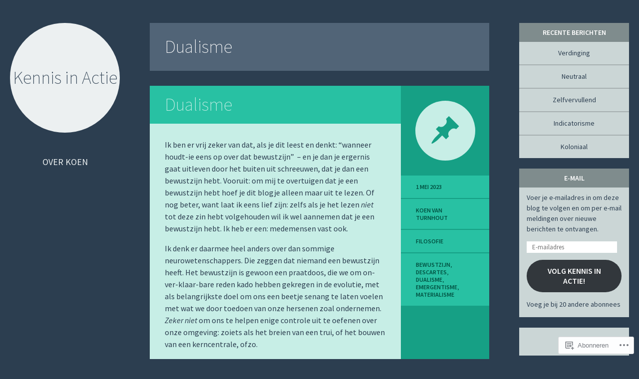

--- FILE ---
content_type: text/html; charset=UTF-8
request_url: https://kennisinactie.blog/tag/dualisme/
body_size: 20816
content:
<!DOCTYPE html>
<html lang="nl">
<head>
<meta charset="UTF-8" />
<meta name="viewport" content="width=device-width" />
<title>Dualisme | Kennis in Actie</title>
<link rel="profile" href="http://gmpg.org/xfn/11" />
<link rel="pingback" href="https://kennisinactie.blog/xmlrpc.php" />

<!--[if lt IE 9]>
<script src="https://s0.wp.com/wp-content/themes/pub/flounder/js/html5.js?m=1386440639i" type="text/javascript"></script>
<script src="https://s0.wp.com/wp-content/themes/pub/flounder/js/fixicons.js?m=1387828350i" type="text/javascript"></script>
<![endif]-->

<meta name='robots' content='max-image-preview:large' />

<!-- Async WordPress.com Remote Login -->
<script id="wpcom_remote_login_js">
var wpcom_remote_login_extra_auth = '';
function wpcom_remote_login_remove_dom_node_id( element_id ) {
	var dom_node = document.getElementById( element_id );
	if ( dom_node ) { dom_node.parentNode.removeChild( dom_node ); }
}
function wpcom_remote_login_remove_dom_node_classes( class_name ) {
	var dom_nodes = document.querySelectorAll( '.' + class_name );
	for ( var i = 0; i < dom_nodes.length; i++ ) {
		dom_nodes[ i ].parentNode.removeChild( dom_nodes[ i ] );
	}
}
function wpcom_remote_login_final_cleanup() {
	wpcom_remote_login_remove_dom_node_classes( "wpcom_remote_login_msg" );
	wpcom_remote_login_remove_dom_node_id( "wpcom_remote_login_key" );
	wpcom_remote_login_remove_dom_node_id( "wpcom_remote_login_validate" );
	wpcom_remote_login_remove_dom_node_id( "wpcom_remote_login_js" );
	wpcom_remote_login_remove_dom_node_id( "wpcom_request_access_iframe" );
	wpcom_remote_login_remove_dom_node_id( "wpcom_request_access_styles" );
}

// Watch for messages back from the remote login
window.addEventListener( "message", function( e ) {
	if ( e.origin === "https://r-login.wordpress.com" ) {
		var data = {};
		try {
			data = JSON.parse( e.data );
		} catch( e ) {
			wpcom_remote_login_final_cleanup();
			return;
		}

		if ( data.msg === 'LOGIN' ) {
			// Clean up the login check iframe
			wpcom_remote_login_remove_dom_node_id( "wpcom_remote_login_key" );

			var id_regex = new RegExp( /^[0-9]+$/ );
			var token_regex = new RegExp( /^.*|.*|.*$/ );
			if (
				token_regex.test( data.token )
				&& id_regex.test( data.wpcomid )
			) {
				// We have everything we need to ask for a login
				var script = document.createElement( "script" );
				script.setAttribute( "id", "wpcom_remote_login_validate" );
				script.src = '/remote-login.php?wpcom_remote_login=validate'
					+ '&wpcomid=' + data.wpcomid
					+ '&token=' + encodeURIComponent( data.token )
					+ '&host=' + window.location.protocol
					+ '//' + window.location.hostname
					+ '&postid=1057'
					+ '&is_singular=';
				document.body.appendChild( script );
			}

			return;
		}

		// Safari ITP, not logged in, so redirect
		if ( data.msg === 'LOGIN-REDIRECT' ) {
			window.location = 'https://wordpress.com/log-in?redirect_to=' + window.location.href;
			return;
		}

		// Safari ITP, storage access failed, remove the request
		if ( data.msg === 'LOGIN-REMOVE' ) {
			var css_zap = 'html { -webkit-transition: margin-top 1s; transition: margin-top 1s; } /* 9001 */ html { margin-top: 0 !important; } * html body { margin-top: 0 !important; } @media screen and ( max-width: 782px ) { html { margin-top: 0 !important; } * html body { margin-top: 0 !important; } }';
			var style_zap = document.createElement( 'style' );
			style_zap.type = 'text/css';
			style_zap.appendChild( document.createTextNode( css_zap ) );
			document.body.appendChild( style_zap );

			var e = document.getElementById( 'wpcom_request_access_iframe' );
			e.parentNode.removeChild( e );

			document.cookie = 'wordpress_com_login_access=denied; path=/; max-age=31536000';

			return;
		}

		// Safari ITP
		if ( data.msg === 'REQUEST_ACCESS' ) {
			console.log( 'request access: safari' );

			// Check ITP iframe enable/disable knob
			if ( wpcom_remote_login_extra_auth !== 'safari_itp_iframe' ) {
				return;
			}

			// If we are in a "private window" there is no ITP.
			var private_window = false;
			try {
				var opendb = window.openDatabase( null, null, null, null );
			} catch( e ) {
				private_window = true;
			}

			if ( private_window ) {
				console.log( 'private window' );
				return;
			}

			var iframe = document.createElement( 'iframe' );
			iframe.id = 'wpcom_request_access_iframe';
			iframe.setAttribute( 'scrolling', 'no' );
			iframe.setAttribute( 'sandbox', 'allow-storage-access-by-user-activation allow-scripts allow-same-origin allow-top-navigation-by-user-activation' );
			iframe.src = 'https://r-login.wordpress.com/remote-login.php?wpcom_remote_login=request_access&origin=' + encodeURIComponent( data.origin ) + '&wpcomid=' + encodeURIComponent( data.wpcomid );

			var css = 'html { -webkit-transition: margin-top 1s; transition: margin-top 1s; } /* 9001 */ html { margin-top: 46px !important; } * html body { margin-top: 46px !important; } @media screen and ( max-width: 660px ) { html { margin-top: 71px !important; } * html body { margin-top: 71px !important; } #wpcom_request_access_iframe { display: block; height: 71px !important; } } #wpcom_request_access_iframe { border: 0px; height: 46px; position: fixed; top: 0; left: 0; width: 100%; min-width: 100%; z-index: 99999; background: #23282d; } ';

			var style = document.createElement( 'style' );
			style.type = 'text/css';
			style.id = 'wpcom_request_access_styles';
			style.appendChild( document.createTextNode( css ) );
			document.body.appendChild( style );

			document.body.appendChild( iframe );
		}

		if ( data.msg === 'DONE' ) {
			wpcom_remote_login_final_cleanup();
		}
	}
}, false );

// Inject the remote login iframe after the page has had a chance to load
// more critical resources
window.addEventListener( "DOMContentLoaded", function( e ) {
	var iframe = document.createElement( "iframe" );
	iframe.style.display = "none";
	iframe.setAttribute( "scrolling", "no" );
	iframe.setAttribute( "id", "wpcom_remote_login_key" );
	iframe.src = "https://r-login.wordpress.com/remote-login.php"
		+ "?wpcom_remote_login=key"
		+ "&origin=aHR0cHM6Ly9rZW5uaXNpbmFjdGllLmJsb2c%3D"
		+ "&wpcomid=78500690"
		+ "&time=" + Math.floor( Date.now() / 1000 );
	document.body.appendChild( iframe );
}, false );
</script>
<link rel='dns-prefetch' href='//s0.wp.com' />
<link rel='dns-prefetch' href='//fonts-api.wp.com' />
<link rel="alternate" type="application/rss+xml" title="Kennis in Actie &raquo; Feed" href="https://kennisinactie.blog/feed/" />
<link rel="alternate" type="application/rss+xml" title="Kennis in Actie &raquo; Reactiesfeed" href="https://kennisinactie.blog/comments/feed/" />
<link rel="alternate" type="application/rss+xml" title="Kennis in Actie &raquo; Dualisme Tagfeed" href="https://kennisinactie.blog/tag/dualisme/feed/" />
	<script type="text/javascript">
		/* <![CDATA[ */
		function addLoadEvent(func) {
			var oldonload = window.onload;
			if (typeof window.onload != 'function') {
				window.onload = func;
			} else {
				window.onload = function () {
					oldonload();
					func();
				}
			}
		}
		/* ]]> */
	</script>
	<style id='wp-emoji-styles-inline-css'>

	img.wp-smiley, img.emoji {
		display: inline !important;
		border: none !important;
		box-shadow: none !important;
		height: 1em !important;
		width: 1em !important;
		margin: 0 0.07em !important;
		vertical-align: -0.1em !important;
		background: none !important;
		padding: 0 !important;
	}
/*# sourceURL=wp-emoji-styles-inline-css */
</style>
<link crossorigin='anonymous' rel='stylesheet' id='all-css-2-1' href='/wp-content/plugins/gutenberg-core/v22.2.0/build/styles/block-library/style.css?m=1764855221i&cssminify=yes' type='text/css' media='all' />
<style id='wp-block-library-inline-css'>
.has-text-align-justify {
	text-align:justify;
}
.has-text-align-justify{text-align:justify;}

/*# sourceURL=wp-block-library-inline-css */
</style><style id='wp-block-paragraph-inline-css'>
.is-small-text{font-size:.875em}.is-regular-text{font-size:1em}.is-large-text{font-size:2.25em}.is-larger-text{font-size:3em}.has-drop-cap:not(:focus):first-letter{float:left;font-size:8.4em;font-style:normal;font-weight:100;line-height:.68;margin:.05em .1em 0 0;text-transform:uppercase}body.rtl .has-drop-cap:not(:focus):first-letter{float:none;margin-left:.1em}p.has-drop-cap.has-background{overflow:hidden}:root :where(p.has-background){padding:1.25em 2.375em}:where(p.has-text-color:not(.has-link-color)) a{color:inherit}p.has-text-align-left[style*="writing-mode:vertical-lr"],p.has-text-align-right[style*="writing-mode:vertical-rl"]{rotate:180deg}
/*# sourceURL=/wp-content/plugins/gutenberg-core/v22.2.0/build/styles/block-library/paragraph/style.css */
</style>
<style id='global-styles-inline-css'>
:root{--wp--preset--aspect-ratio--square: 1;--wp--preset--aspect-ratio--4-3: 4/3;--wp--preset--aspect-ratio--3-4: 3/4;--wp--preset--aspect-ratio--3-2: 3/2;--wp--preset--aspect-ratio--2-3: 2/3;--wp--preset--aspect-ratio--16-9: 16/9;--wp--preset--aspect-ratio--9-16: 9/16;--wp--preset--color--black: #000000;--wp--preset--color--cyan-bluish-gray: #abb8c3;--wp--preset--color--white: #ffffff;--wp--preset--color--pale-pink: #f78da7;--wp--preset--color--vivid-red: #cf2e2e;--wp--preset--color--luminous-vivid-orange: #ff6900;--wp--preset--color--luminous-vivid-amber: #fcb900;--wp--preset--color--light-green-cyan: #7bdcb5;--wp--preset--color--vivid-green-cyan: #00d084;--wp--preset--color--pale-cyan-blue: #8ed1fc;--wp--preset--color--vivid-cyan-blue: #0693e3;--wp--preset--color--vivid-purple: #9b51e0;--wp--preset--gradient--vivid-cyan-blue-to-vivid-purple: linear-gradient(135deg,rgb(6,147,227) 0%,rgb(155,81,224) 100%);--wp--preset--gradient--light-green-cyan-to-vivid-green-cyan: linear-gradient(135deg,rgb(122,220,180) 0%,rgb(0,208,130) 100%);--wp--preset--gradient--luminous-vivid-amber-to-luminous-vivid-orange: linear-gradient(135deg,rgb(252,185,0) 0%,rgb(255,105,0) 100%);--wp--preset--gradient--luminous-vivid-orange-to-vivid-red: linear-gradient(135deg,rgb(255,105,0) 0%,rgb(207,46,46) 100%);--wp--preset--gradient--very-light-gray-to-cyan-bluish-gray: linear-gradient(135deg,rgb(238,238,238) 0%,rgb(169,184,195) 100%);--wp--preset--gradient--cool-to-warm-spectrum: linear-gradient(135deg,rgb(74,234,220) 0%,rgb(151,120,209) 20%,rgb(207,42,186) 40%,rgb(238,44,130) 60%,rgb(251,105,98) 80%,rgb(254,248,76) 100%);--wp--preset--gradient--blush-light-purple: linear-gradient(135deg,rgb(255,206,236) 0%,rgb(152,150,240) 100%);--wp--preset--gradient--blush-bordeaux: linear-gradient(135deg,rgb(254,205,165) 0%,rgb(254,45,45) 50%,rgb(107,0,62) 100%);--wp--preset--gradient--luminous-dusk: linear-gradient(135deg,rgb(255,203,112) 0%,rgb(199,81,192) 50%,rgb(65,88,208) 100%);--wp--preset--gradient--pale-ocean: linear-gradient(135deg,rgb(255,245,203) 0%,rgb(182,227,212) 50%,rgb(51,167,181) 100%);--wp--preset--gradient--electric-grass: linear-gradient(135deg,rgb(202,248,128) 0%,rgb(113,206,126) 100%);--wp--preset--gradient--midnight: linear-gradient(135deg,rgb(2,3,129) 0%,rgb(40,116,252) 100%);--wp--preset--font-size--small: 13px;--wp--preset--font-size--medium: 20px;--wp--preset--font-size--large: 36px;--wp--preset--font-size--x-large: 42px;--wp--preset--font-family--albert-sans: 'Albert Sans', sans-serif;--wp--preset--font-family--alegreya: Alegreya, serif;--wp--preset--font-family--arvo: Arvo, serif;--wp--preset--font-family--bodoni-moda: 'Bodoni Moda', serif;--wp--preset--font-family--bricolage-grotesque: 'Bricolage Grotesque', sans-serif;--wp--preset--font-family--cabin: Cabin, sans-serif;--wp--preset--font-family--chivo: Chivo, sans-serif;--wp--preset--font-family--commissioner: Commissioner, sans-serif;--wp--preset--font-family--cormorant: Cormorant, serif;--wp--preset--font-family--courier-prime: 'Courier Prime', monospace;--wp--preset--font-family--crimson-pro: 'Crimson Pro', serif;--wp--preset--font-family--dm-mono: 'DM Mono', monospace;--wp--preset--font-family--dm-sans: 'DM Sans', sans-serif;--wp--preset--font-family--dm-serif-display: 'DM Serif Display', serif;--wp--preset--font-family--domine: Domine, serif;--wp--preset--font-family--eb-garamond: 'EB Garamond', serif;--wp--preset--font-family--epilogue: Epilogue, sans-serif;--wp--preset--font-family--fahkwang: Fahkwang, sans-serif;--wp--preset--font-family--figtree: Figtree, sans-serif;--wp--preset--font-family--fira-sans: 'Fira Sans', sans-serif;--wp--preset--font-family--fjalla-one: 'Fjalla One', sans-serif;--wp--preset--font-family--fraunces: Fraunces, serif;--wp--preset--font-family--gabarito: Gabarito, system-ui;--wp--preset--font-family--ibm-plex-mono: 'IBM Plex Mono', monospace;--wp--preset--font-family--ibm-plex-sans: 'IBM Plex Sans', sans-serif;--wp--preset--font-family--ibarra-real-nova: 'Ibarra Real Nova', serif;--wp--preset--font-family--instrument-serif: 'Instrument Serif', serif;--wp--preset--font-family--inter: Inter, sans-serif;--wp--preset--font-family--josefin-sans: 'Josefin Sans', sans-serif;--wp--preset--font-family--jost: Jost, sans-serif;--wp--preset--font-family--libre-baskerville: 'Libre Baskerville', serif;--wp--preset--font-family--libre-franklin: 'Libre Franklin', sans-serif;--wp--preset--font-family--literata: Literata, serif;--wp--preset--font-family--lora: Lora, serif;--wp--preset--font-family--merriweather: Merriweather, serif;--wp--preset--font-family--montserrat: Montserrat, sans-serif;--wp--preset--font-family--newsreader: Newsreader, serif;--wp--preset--font-family--noto-sans-mono: 'Noto Sans Mono', sans-serif;--wp--preset--font-family--nunito: Nunito, sans-serif;--wp--preset--font-family--open-sans: 'Open Sans', sans-serif;--wp--preset--font-family--overpass: Overpass, sans-serif;--wp--preset--font-family--pt-serif: 'PT Serif', serif;--wp--preset--font-family--petrona: Petrona, serif;--wp--preset--font-family--piazzolla: Piazzolla, serif;--wp--preset--font-family--playfair-display: 'Playfair Display', serif;--wp--preset--font-family--plus-jakarta-sans: 'Plus Jakarta Sans', sans-serif;--wp--preset--font-family--poppins: Poppins, sans-serif;--wp--preset--font-family--raleway: Raleway, sans-serif;--wp--preset--font-family--roboto: Roboto, sans-serif;--wp--preset--font-family--roboto-slab: 'Roboto Slab', serif;--wp--preset--font-family--rubik: Rubik, sans-serif;--wp--preset--font-family--rufina: Rufina, serif;--wp--preset--font-family--sora: Sora, sans-serif;--wp--preset--font-family--source-sans-3: 'Source Sans 3', sans-serif;--wp--preset--font-family--source-serif-4: 'Source Serif 4', serif;--wp--preset--font-family--space-mono: 'Space Mono', monospace;--wp--preset--font-family--syne: Syne, sans-serif;--wp--preset--font-family--texturina: Texturina, serif;--wp--preset--font-family--urbanist: Urbanist, sans-serif;--wp--preset--font-family--work-sans: 'Work Sans', sans-serif;--wp--preset--spacing--20: 0.44rem;--wp--preset--spacing--30: 0.67rem;--wp--preset--spacing--40: 1rem;--wp--preset--spacing--50: 1.5rem;--wp--preset--spacing--60: 2.25rem;--wp--preset--spacing--70: 3.38rem;--wp--preset--spacing--80: 5.06rem;--wp--preset--shadow--natural: 6px 6px 9px rgba(0, 0, 0, 0.2);--wp--preset--shadow--deep: 12px 12px 50px rgba(0, 0, 0, 0.4);--wp--preset--shadow--sharp: 6px 6px 0px rgba(0, 0, 0, 0.2);--wp--preset--shadow--outlined: 6px 6px 0px -3px rgb(255, 255, 255), 6px 6px rgb(0, 0, 0);--wp--preset--shadow--crisp: 6px 6px 0px rgb(0, 0, 0);}:where(.is-layout-flex){gap: 0.5em;}:where(.is-layout-grid){gap: 0.5em;}body .is-layout-flex{display: flex;}.is-layout-flex{flex-wrap: wrap;align-items: center;}.is-layout-flex > :is(*, div){margin: 0;}body .is-layout-grid{display: grid;}.is-layout-grid > :is(*, div){margin: 0;}:where(.wp-block-columns.is-layout-flex){gap: 2em;}:where(.wp-block-columns.is-layout-grid){gap: 2em;}:where(.wp-block-post-template.is-layout-flex){gap: 1.25em;}:where(.wp-block-post-template.is-layout-grid){gap: 1.25em;}.has-black-color{color: var(--wp--preset--color--black) !important;}.has-cyan-bluish-gray-color{color: var(--wp--preset--color--cyan-bluish-gray) !important;}.has-white-color{color: var(--wp--preset--color--white) !important;}.has-pale-pink-color{color: var(--wp--preset--color--pale-pink) !important;}.has-vivid-red-color{color: var(--wp--preset--color--vivid-red) !important;}.has-luminous-vivid-orange-color{color: var(--wp--preset--color--luminous-vivid-orange) !important;}.has-luminous-vivid-amber-color{color: var(--wp--preset--color--luminous-vivid-amber) !important;}.has-light-green-cyan-color{color: var(--wp--preset--color--light-green-cyan) !important;}.has-vivid-green-cyan-color{color: var(--wp--preset--color--vivid-green-cyan) !important;}.has-pale-cyan-blue-color{color: var(--wp--preset--color--pale-cyan-blue) !important;}.has-vivid-cyan-blue-color{color: var(--wp--preset--color--vivid-cyan-blue) !important;}.has-vivid-purple-color{color: var(--wp--preset--color--vivid-purple) !important;}.has-black-background-color{background-color: var(--wp--preset--color--black) !important;}.has-cyan-bluish-gray-background-color{background-color: var(--wp--preset--color--cyan-bluish-gray) !important;}.has-white-background-color{background-color: var(--wp--preset--color--white) !important;}.has-pale-pink-background-color{background-color: var(--wp--preset--color--pale-pink) !important;}.has-vivid-red-background-color{background-color: var(--wp--preset--color--vivid-red) !important;}.has-luminous-vivid-orange-background-color{background-color: var(--wp--preset--color--luminous-vivid-orange) !important;}.has-luminous-vivid-amber-background-color{background-color: var(--wp--preset--color--luminous-vivid-amber) !important;}.has-light-green-cyan-background-color{background-color: var(--wp--preset--color--light-green-cyan) !important;}.has-vivid-green-cyan-background-color{background-color: var(--wp--preset--color--vivid-green-cyan) !important;}.has-pale-cyan-blue-background-color{background-color: var(--wp--preset--color--pale-cyan-blue) !important;}.has-vivid-cyan-blue-background-color{background-color: var(--wp--preset--color--vivid-cyan-blue) !important;}.has-vivid-purple-background-color{background-color: var(--wp--preset--color--vivid-purple) !important;}.has-black-border-color{border-color: var(--wp--preset--color--black) !important;}.has-cyan-bluish-gray-border-color{border-color: var(--wp--preset--color--cyan-bluish-gray) !important;}.has-white-border-color{border-color: var(--wp--preset--color--white) !important;}.has-pale-pink-border-color{border-color: var(--wp--preset--color--pale-pink) !important;}.has-vivid-red-border-color{border-color: var(--wp--preset--color--vivid-red) !important;}.has-luminous-vivid-orange-border-color{border-color: var(--wp--preset--color--luminous-vivid-orange) !important;}.has-luminous-vivid-amber-border-color{border-color: var(--wp--preset--color--luminous-vivid-amber) !important;}.has-light-green-cyan-border-color{border-color: var(--wp--preset--color--light-green-cyan) !important;}.has-vivid-green-cyan-border-color{border-color: var(--wp--preset--color--vivid-green-cyan) !important;}.has-pale-cyan-blue-border-color{border-color: var(--wp--preset--color--pale-cyan-blue) !important;}.has-vivid-cyan-blue-border-color{border-color: var(--wp--preset--color--vivid-cyan-blue) !important;}.has-vivid-purple-border-color{border-color: var(--wp--preset--color--vivid-purple) !important;}.has-vivid-cyan-blue-to-vivid-purple-gradient-background{background: var(--wp--preset--gradient--vivid-cyan-blue-to-vivid-purple) !important;}.has-light-green-cyan-to-vivid-green-cyan-gradient-background{background: var(--wp--preset--gradient--light-green-cyan-to-vivid-green-cyan) !important;}.has-luminous-vivid-amber-to-luminous-vivid-orange-gradient-background{background: var(--wp--preset--gradient--luminous-vivid-amber-to-luminous-vivid-orange) !important;}.has-luminous-vivid-orange-to-vivid-red-gradient-background{background: var(--wp--preset--gradient--luminous-vivid-orange-to-vivid-red) !important;}.has-very-light-gray-to-cyan-bluish-gray-gradient-background{background: var(--wp--preset--gradient--very-light-gray-to-cyan-bluish-gray) !important;}.has-cool-to-warm-spectrum-gradient-background{background: var(--wp--preset--gradient--cool-to-warm-spectrum) !important;}.has-blush-light-purple-gradient-background{background: var(--wp--preset--gradient--blush-light-purple) !important;}.has-blush-bordeaux-gradient-background{background: var(--wp--preset--gradient--blush-bordeaux) !important;}.has-luminous-dusk-gradient-background{background: var(--wp--preset--gradient--luminous-dusk) !important;}.has-pale-ocean-gradient-background{background: var(--wp--preset--gradient--pale-ocean) !important;}.has-electric-grass-gradient-background{background: var(--wp--preset--gradient--electric-grass) !important;}.has-midnight-gradient-background{background: var(--wp--preset--gradient--midnight) !important;}.has-small-font-size{font-size: var(--wp--preset--font-size--small) !important;}.has-medium-font-size{font-size: var(--wp--preset--font-size--medium) !important;}.has-large-font-size{font-size: var(--wp--preset--font-size--large) !important;}.has-x-large-font-size{font-size: var(--wp--preset--font-size--x-large) !important;}.has-albert-sans-font-family{font-family: var(--wp--preset--font-family--albert-sans) !important;}.has-alegreya-font-family{font-family: var(--wp--preset--font-family--alegreya) !important;}.has-arvo-font-family{font-family: var(--wp--preset--font-family--arvo) !important;}.has-bodoni-moda-font-family{font-family: var(--wp--preset--font-family--bodoni-moda) !important;}.has-bricolage-grotesque-font-family{font-family: var(--wp--preset--font-family--bricolage-grotesque) !important;}.has-cabin-font-family{font-family: var(--wp--preset--font-family--cabin) !important;}.has-chivo-font-family{font-family: var(--wp--preset--font-family--chivo) !important;}.has-commissioner-font-family{font-family: var(--wp--preset--font-family--commissioner) !important;}.has-cormorant-font-family{font-family: var(--wp--preset--font-family--cormorant) !important;}.has-courier-prime-font-family{font-family: var(--wp--preset--font-family--courier-prime) !important;}.has-crimson-pro-font-family{font-family: var(--wp--preset--font-family--crimson-pro) !important;}.has-dm-mono-font-family{font-family: var(--wp--preset--font-family--dm-mono) !important;}.has-dm-sans-font-family{font-family: var(--wp--preset--font-family--dm-sans) !important;}.has-dm-serif-display-font-family{font-family: var(--wp--preset--font-family--dm-serif-display) !important;}.has-domine-font-family{font-family: var(--wp--preset--font-family--domine) !important;}.has-eb-garamond-font-family{font-family: var(--wp--preset--font-family--eb-garamond) !important;}.has-epilogue-font-family{font-family: var(--wp--preset--font-family--epilogue) !important;}.has-fahkwang-font-family{font-family: var(--wp--preset--font-family--fahkwang) !important;}.has-figtree-font-family{font-family: var(--wp--preset--font-family--figtree) !important;}.has-fira-sans-font-family{font-family: var(--wp--preset--font-family--fira-sans) !important;}.has-fjalla-one-font-family{font-family: var(--wp--preset--font-family--fjalla-one) !important;}.has-fraunces-font-family{font-family: var(--wp--preset--font-family--fraunces) !important;}.has-gabarito-font-family{font-family: var(--wp--preset--font-family--gabarito) !important;}.has-ibm-plex-mono-font-family{font-family: var(--wp--preset--font-family--ibm-plex-mono) !important;}.has-ibm-plex-sans-font-family{font-family: var(--wp--preset--font-family--ibm-plex-sans) !important;}.has-ibarra-real-nova-font-family{font-family: var(--wp--preset--font-family--ibarra-real-nova) !important;}.has-instrument-serif-font-family{font-family: var(--wp--preset--font-family--instrument-serif) !important;}.has-inter-font-family{font-family: var(--wp--preset--font-family--inter) !important;}.has-josefin-sans-font-family{font-family: var(--wp--preset--font-family--josefin-sans) !important;}.has-jost-font-family{font-family: var(--wp--preset--font-family--jost) !important;}.has-libre-baskerville-font-family{font-family: var(--wp--preset--font-family--libre-baskerville) !important;}.has-libre-franklin-font-family{font-family: var(--wp--preset--font-family--libre-franklin) !important;}.has-literata-font-family{font-family: var(--wp--preset--font-family--literata) !important;}.has-lora-font-family{font-family: var(--wp--preset--font-family--lora) !important;}.has-merriweather-font-family{font-family: var(--wp--preset--font-family--merriweather) !important;}.has-montserrat-font-family{font-family: var(--wp--preset--font-family--montserrat) !important;}.has-newsreader-font-family{font-family: var(--wp--preset--font-family--newsreader) !important;}.has-noto-sans-mono-font-family{font-family: var(--wp--preset--font-family--noto-sans-mono) !important;}.has-nunito-font-family{font-family: var(--wp--preset--font-family--nunito) !important;}.has-open-sans-font-family{font-family: var(--wp--preset--font-family--open-sans) !important;}.has-overpass-font-family{font-family: var(--wp--preset--font-family--overpass) !important;}.has-pt-serif-font-family{font-family: var(--wp--preset--font-family--pt-serif) !important;}.has-petrona-font-family{font-family: var(--wp--preset--font-family--petrona) !important;}.has-piazzolla-font-family{font-family: var(--wp--preset--font-family--piazzolla) !important;}.has-playfair-display-font-family{font-family: var(--wp--preset--font-family--playfair-display) !important;}.has-plus-jakarta-sans-font-family{font-family: var(--wp--preset--font-family--plus-jakarta-sans) !important;}.has-poppins-font-family{font-family: var(--wp--preset--font-family--poppins) !important;}.has-raleway-font-family{font-family: var(--wp--preset--font-family--raleway) !important;}.has-roboto-font-family{font-family: var(--wp--preset--font-family--roboto) !important;}.has-roboto-slab-font-family{font-family: var(--wp--preset--font-family--roboto-slab) !important;}.has-rubik-font-family{font-family: var(--wp--preset--font-family--rubik) !important;}.has-rufina-font-family{font-family: var(--wp--preset--font-family--rufina) !important;}.has-sora-font-family{font-family: var(--wp--preset--font-family--sora) !important;}.has-source-sans-3-font-family{font-family: var(--wp--preset--font-family--source-sans-3) !important;}.has-source-serif-4-font-family{font-family: var(--wp--preset--font-family--source-serif-4) !important;}.has-space-mono-font-family{font-family: var(--wp--preset--font-family--space-mono) !important;}.has-syne-font-family{font-family: var(--wp--preset--font-family--syne) !important;}.has-texturina-font-family{font-family: var(--wp--preset--font-family--texturina) !important;}.has-urbanist-font-family{font-family: var(--wp--preset--font-family--urbanist) !important;}.has-work-sans-font-family{font-family: var(--wp--preset--font-family--work-sans) !important;}
/*# sourceURL=global-styles-inline-css */
</style>

<style id='classic-theme-styles-inline-css'>
/*! This file is auto-generated */
.wp-block-button__link{color:#fff;background-color:#32373c;border-radius:9999px;box-shadow:none;text-decoration:none;padding:calc(.667em + 2px) calc(1.333em + 2px);font-size:1.125em}.wp-block-file__button{background:#32373c;color:#fff;text-decoration:none}
/*# sourceURL=/wp-includes/css/classic-themes.min.css */
</style>
<link crossorigin='anonymous' rel='stylesheet' id='all-css-4-1' href='/_static/??-eJyNj9sKwjAQRH/IzZK2eHkQvyWXrY0macgmFv/eiFAFQXyZh+GcgcElgZljoVgw+Xp2kdHM2s/mytgJuRcS2IXkCTLdxIDWcVkJ4HL3JAzzBj+GQoX3VqbWh6TKkwhknSJPoWG/tCU1B7ROmZihZXA1QJmayF/eq8ZUNY5+rtFSRsVMhXFsCKNVPLlG/6eun07hKHeD3B76vu8uD62Gbk4=&cssminify=yes' type='text/css' media='all' />
<link rel='stylesheet' id='flounder-fonts-css' href='https://fonts-api.wp.com/css?family=Source+Sans+Pro:200,400,600,200italic,400italic,600italic&#038;subset=latin,latin-ext' media='all' />
<link crossorigin='anonymous' rel='stylesheet' id='all-css-6-1' href='/_static/??-eJx9y0EOwjAMRNELEaxKQcACcZbWuCHIsaPYUcXtaXftht18aR4sNaCKkzj4mwoZ1D7BzNrlRQ2yIJh/mcJSUcsZzU6wM6WHyj1lMWg0saZ1Jlhfu/yHEmlgxdGzyiHCzGNuG32WxxAv9xhv1yF+flT8QWA=&cssminify=yes' type='text/css' media='all' />
<link crossorigin='anonymous' rel='stylesheet' id='print-css-7-1' href='/wp-content/mu-plugins/global-print/global-print.css?m=1465851035i&cssminify=yes' type='text/css' media='print' />
<style id='jetpack-global-styles-frontend-style-inline-css'>
:root { --font-headings: unset; --font-base: unset; --font-headings-default: -apple-system,BlinkMacSystemFont,"Segoe UI",Roboto,Oxygen-Sans,Ubuntu,Cantarell,"Helvetica Neue",sans-serif; --font-base-default: -apple-system,BlinkMacSystemFont,"Segoe UI",Roboto,Oxygen-Sans,Ubuntu,Cantarell,"Helvetica Neue",sans-serif;}
/*# sourceURL=jetpack-global-styles-frontend-style-inline-css */
</style>
<link crossorigin='anonymous' rel='stylesheet' id='all-css-10-1' href='/wp-content/themes/h4/global.css?m=1420737423i&cssminify=yes' type='text/css' media='all' />
<script type="text/javascript" id="wpcom-actionbar-placeholder-js-extra">
/* <![CDATA[ */
var actionbardata = {"siteID":"78500690","postID":"0","siteURL":"https://kennisinactie.blog","xhrURL":"https://kennisinactie.blog/wp-admin/admin-ajax.php","nonce":"2b4b87fe72","isLoggedIn":"","statusMessage":"","subsEmailDefault":"instantly","proxyScriptUrl":"https://s0.wp.com/wp-content/js/wpcom-proxy-request.js?m=1513050504i&amp;ver=20211021","i18n":{"followedText":"Nieuwe berichten van deze site verschijnen nu in je \u003Ca href=\"https://wordpress.com/reader\"\u003EReader\u003C/a\u003E","foldBar":"Deze balk inklappen","unfoldBar":"Deze balk uitbreiden","shortLinkCopied":"Shortlink gekopieerd naar klembord."}};
//# sourceURL=wpcom-actionbar-placeholder-js-extra
/* ]]> */
</script>
<script type="text/javascript" id="jetpack-mu-wpcom-settings-js-before">
/* <![CDATA[ */
var JETPACK_MU_WPCOM_SETTINGS = {"assetsUrl":"https://s0.wp.com/wp-content/mu-plugins/jetpack-mu-wpcom-plugin/sun/jetpack_vendor/automattic/jetpack-mu-wpcom/src/build/"};
//# sourceURL=jetpack-mu-wpcom-settings-js-before
/* ]]> */
</script>
<script crossorigin='anonymous' type='text/javascript'  src='/_static/??-eJzTLy/QTc7PK0nNK9HPKtYvyinRLSjKr6jUyyrW0QfKZeYl55SmpBaDJLMKS1OLKqGUXm5mHkFFurmZ6UWJJalQxfa5tobmRgamxgZmFpZZACbyLJI='></script>
<script type="text/javascript" id="rlt-proxy-js-after">
/* <![CDATA[ */
	rltInitialize( {"token":null,"iframeOrigins":["https:\/\/widgets.wp.com"]} );
//# sourceURL=rlt-proxy-js-after
/* ]]> */
</script>
<link rel="EditURI" type="application/rsd+xml" title="RSD" href="https://kennisinactie.wordpress.com/xmlrpc.php?rsd" />
<meta name="generator" content="WordPress.com" />

<!-- Jetpack Open Graph Tags -->
<meta property="og:type" content="website" />
<meta property="og:title" content="Dualisme &#8211; Kennis in Actie" />
<meta property="og:url" content="https://kennisinactie.blog/tag/dualisme/" />
<meta property="og:site_name" content="Kennis in Actie" />
<meta property="og:image" content="https://s0.wp.com/i/blank.jpg?m=1383295312i" />
<meta property="og:image:width" content="200" />
<meta property="og:image:height" content="200" />
<meta property="og:image:alt" content="" />
<meta property="og:locale" content="nl_NL" />

<!-- End Jetpack Open Graph Tags -->
<link rel="shortcut icon" type="image/x-icon" href="https://s0.wp.com/i/favicon.ico?m=1713425267i" sizes="16x16 24x24 32x32 48x48" />
<link rel="icon" type="image/x-icon" href="https://s0.wp.com/i/favicon.ico?m=1713425267i" sizes="16x16 24x24 32x32 48x48" />
<link rel="apple-touch-icon" href="https://s0.wp.com/i/webclip.png?m=1713868326i" />
<link rel='openid.server' href='https://kennisinactie.blog/?openidserver=1' />
<link rel='openid.delegate' href='https://kennisinactie.blog/' />
<link rel="search" type="application/opensearchdescription+xml" href="https://kennisinactie.blog/osd.xml" title="Kennis in Actie" />
<link rel="search" type="application/opensearchdescription+xml" href="https://s1.wp.com/opensearch.xml" title="WordPress.com" />
<meta name="theme-color" content="#2c3e50" />
		<style type="text/css">
			.recentcomments a {
				display: inline !important;
				padding: 0 !important;
				margin: 0 !important;
			}

			table.recentcommentsavatartop img.avatar, table.recentcommentsavatarend img.avatar {
				border: 0px;
				margin: 0;
			}

			table.recentcommentsavatartop a, table.recentcommentsavatarend a {
				border: 0px !important;
				background-color: transparent !important;
			}

			td.recentcommentsavatarend, td.recentcommentsavatartop {
				padding: 0px 0px 1px 0px;
				margin: 0px;
			}

			td.recentcommentstextend {
				border: none !important;
				padding: 0px 0px 2px 10px;
			}

			.rtl td.recentcommentstextend {
				padding: 0px 10px 2px 0px;
			}

			td.recentcommentstexttop {
				border: none;
				padding: 0px 0px 0px 10px;
			}

			.rtl td.recentcommentstexttop {
				padding: 0px 10px 0px 0px;
			}
		</style>
		<meta name="description" content="Berichten over Dualisme geschreven door Koen van Turnhout" />
<link crossorigin='anonymous' rel='stylesheet' id='all-css-0-3' href='/wp-content/mu-plugins/jetpack-plugin/sun/_inc/build/subscriptions/subscriptions.min.css?m=1753981412i&cssminify=yes' type='text/css' media='all' />
</head>

<body class="archive tag tag-dualisme tag-578858 wp-theme-pubflounder customizer-styles-applied jetpack-reblog-enabled">

	<div class="menu-toggle widgets icon dashicons dashicons-screenoptions" id="toggle-widgets"></div>

<div id="page" class="hfeed site">

	<header id="masthead" class="site-header" role="banner">
		<a href="https://kennisinactie.blog/" title="Kennis in Actie" rel="home">
			<div class="site-branding">
				<h1 class="site-title">Kennis in Actie</h1>
			</div>
		</a>
		<nav id="site-navigation" class="navigation-main" role="navigation">
			<div class="screen-reader-text skip-link"><a href="#content" title="Spring naar inhoud">Spring naar inhoud</a></div>

			<div class="menu"><ul>
<li class="page_item page-item-1"><a href="https://kennisinactie.blog/over/">Over Koen</a></li>
</ul></div>
		</nav><!-- #site-navigation -->
	</header><!-- #masthead -->

	<div id="primary" class="content-area">
		<div id="content" class="site-content" role="main">

		
			<header class="page-header">
				<h1 class="page-title">
					Dualisme				</h1>
							</header><!-- .page-header -->

						
				
<article id="post-1057" class="post-1057 post type-post status-publish format-standard hentry category-filosofie tag-bewustzijn tag-descartes tag-dualisme tag-emergentisme tag-materialisme">
	<div class="entry-area">
		
			<header class="entry-header"><h1 class="entry-title"><a href="https://kennisinactie.blog/2023/05/01/dualisme/" rel="bookmark">Dualisme</a></h1></header>
		
		<div class="entry-content">
						
<p>Ik ben er vrij zeker van dat, als je dit leest en denkt: &#8220;wanneer houdt-ie eens op over dat bewustzijn&#8221;&nbsp; &#8211; en je dan je ergernis gaat uitleven door het buiten uit schreeuwen, dat je dan een bewustzijn hebt. Vooruit: om mij te overtuigen dat je een bewustzijn hebt hoef je dit blogje alleen maar uit te lezen. Of nog beter, want laat ik eens lief zijn: zelfs als je het lezen <em>niet</em> tot deze zin hebt volgehouden wil ik wel aannemen dat je een bewustzijn hebt. Ik heb er een: medemensen vast ook.</p>



<p>Ik denk er daarmee heel anders over dan sommige neurowetenschappers. Die zeggen dat niemand een bewustzijn heeft. Het bewustzijn is gewoon een praatdoos, die we om on-ver-klaar-bare reden kado hebben gekregen in de evolutie, met als belangrijkste doel om ons een beetje senang te laten voelen met wat we door toedoen van onze hersenen zoal ondernemen. <em>Zeker niet</em> om ons te helpen enige controle uit te oefenen over onze omgeving: zoiets als het breien van een trui, of het bouwen van een kerncentrale, ofzo.</p>



<p>Ik weet het: er is veel verwarring over het bewustzijn en ik draag daaraan bij door vrijelijk te shoppen in de dingen die er door allerlei filosofen al over geschreven zijn. Dus laat ik de discussie toch wat verder uitpluizen. In een eerder blogje maakte ik al onderscheid tussen het idee van <em>bewuste ervaringen</em>, <em>zelfbewustzijn</em> en de <em>vrije wil</em>. Volgens mij zijn dit verschillende vraagstukken die te vaak in samenhang bekeken worden. Ik besprak ook al hoe we kunnen weten dat dieren ervaringen hebben. Maar één hete aardappel ging ik tot nu toe uit de weg, <em>hoe</em> moeten we het bewustzijn eigenlijk begrijpen.</p>



<p>Dan komen we op het terrein van de filosofie. Voor filosofen is de uitspraak dat octopussen acht bewustzijnen hebben eigenlijk bijzaak; iets dat aan biologen en/of cognitiewetenschappers overgelaten kan worden. Filosofen kijken meer naar de vraag achter de vraag. Wat <em>bedoelen</em> we eigenlijk met de uitspraak dat octopussen meerdere bewustzijnen hebben? Wat zijn de onderliggende ‘concepten’?</p>



<p>Nu zijn filosofen het hierover zeker niet eens. Ze zijn grofweg in drie stromingen te verdelen: het <em>materialisme</em>, het <em>emergentiedenken</em> en het <em>dualisme</em>. Laat ik die kort toelichten.</p>



<p><strong>Materialisme</strong></p>



<p><em>Materialisten</em> geloven dat het bewustzijn <em>gelijk te stellen is</em> aan processen die in het brein plaatsvinden. Er zijn gewoon stroompjes tussen hersencellen en die geven ons ervaringen. Als we het bewustzijn willen begrijpen moeten we gewoon de stroompjes volgen. En als die stroompjes er niet zijn, is er ook geen bewustzijn. Bacteriën en bomen hebben geen ervaringen.</p>



<p>De materialistische opvatting is populair onder neurowetenschappers, maar niet onder filosofen. Dat heeft veel te maken met die vraag uit mijn vorige blogje: over hoe het <em>voelt</em> om een vleermuis te zijn. Ervaringen zijn per definitie subjectief. We kunnen een poging doen ons in te leven in de ervaringen van anderen, maar we zullen het nooit precies weten. Het idee dat de verschillen tussen de stroompjes in vleermuizenbreinen en die in mensenbreinen ons gaan helpen om ons beter in te leven in de ervaringen van vleermuizen staat veel filosofen tegen.</p>



<p>Ze stellen dan ook dat materialisten een denkfout maken. Als je twee concepten gelijk wilt stellen aan elkaar, dan moeten alle eigenschappen gelijk zijn. Twee auto’s zijn pas gelijk als ze evenveel wielen hebben, dezelfde kleur, motor, bekleding en achteruitkijkspiegels. Anders zijn het verschillende auto’s. Het terugvoeren van het bewustzijn tot stroompjes in het brein suggereert dat de <em>subjectieve bewuste ervaring</em> geen (essentieel) onderdeel is van het bewustzijn. Materialisten stellen het bewustzijn eigenlijk gelijk aan een auto zonder wielen. Dat deugt niet. Het materialisme kan niet het definitieve antwoord zijn op de vraag naar het bewustzijn, hoeveel stroompjes we ook doormeten.</p>



<p><strong>Emergentie</strong></p>



<p><em>Emergentisten</em> delen met materialisten dat ze denken dat stroompjes in het brein het bewustzijn <em>veroorzaken</em>, maar ze erkennen dat het bewustzijn zelf heel andere <em>karakteristieken</em> heeft dan je op basis van de stroompjes zou kunnen verwachten. De stroompjes verhouden zich tot het bewustzijn zoals het individuele gedrag van automobilisten zich tot files verhouden. Auto’s reageren op de auto voor hen door te remmen of te accelereren, maar bij voldoende auto’s op de weg leidt dit tot filevorming. Files hebben hele andere kwaliteiten dan de automobilisten die ze veroorzaken. Files bewegen bijvoorbeeld achteruit in plaats van vooruit. We spreken in zo’n geval van emergent gedrag of een emergent verschijnsel.</p>



<p>Het voordeel van de emergentistische visie is dat het ruimte laat voor kwalitatieve verschillen tussen het karakter van ervaringen en de onderliggende processen in het brein. Het lost dus op een elegante manier de conceptuele denkfout van de materialisten op. Het filosofische probleem met de emergentistische visie is echter de vraag hoe bewuste besluitvorming dan plaatsvindt. Hoe werkt de vrije wil?</p>



<p>Als je eenmaal weet hoe het verkeer werkt is het relatief makkelijk om je voor te stellen hoe het gedrag van individuele automobilisten tot een file kan leiden. Maar het is moeilijker om te bedenken hoe de file weer invloed uitoefent op het gedrag van individuele automobilisten. Natuurlijk, de automobilisten gedragen zich anders in een file dan daarbuiten, maar dat gedrag wordt vooral gestuurd door wat de auto voor hen doet, niet door de file als geheel. Het maakt bijvoorbeeld voor het gedrag van individuele automobilisten niet uit hoe lang de file is, of in welke richting ze beweegt.</p>



<p>Het idee dat ervaringen emergente verschijnselen zijn die voortkomen uit hersenprocessen werkt dus goed omdat het ruimte laat voor verschillende karakteristieken van ervaringen en de breinprocessen zelf, maar het werkt minder goed als verklaringsmodel voor bewuste besluitvorming. Daarvoor is tenminste nodig dat hersenencellen weer op de hoogte zijn van de (emergente) ervaringen. Ongeveer zoals een radiobericht over een file, het gedrag van automobilisten beïnvloedt, maar conceptueel is een dergelijke&nbsp; ‘hersenradio’ niet zo gemakkelijk uit te werken.</p>



<p><strong>Dualisme</strong></p>



<p><em>Dualisten </em>denken dat het bewustzijn en hersenprocessen <em>verschillende</em> processen zijn die elkaar eventueel beïnvloeden. De hersenstroompjes zouden door het bewustzijn aangestuurd kunnen worden, in plaats van andersom. Net zoals krachten materie in beweging kunnen brengen, zou bewustzijn het denken teweeg kunnen brengen.</p>



<p>Op zich is er niet zoveel mis met deze analogie, maar ik zie weinig pogingen ze serieus uit te werken. Dualisten voeren steevast het twijfelargument van Descartes ten tonele om hun positie te onderbouwen. We kunnen niet ontkennen dat we bewust zijn: we denken immers, dat weten we zeker;  terwijl we wél kunnen twijfelen aan het bestaan van de materie. Materie zou een illusie kunnen zijn die onze geest voor ons produceert. De bewijslast, zo zeggen dualisten, ligt dus bij de materialisten. Zolang zij geen sluitende verklaring hebben voor hoe het bewustzijn veroorzaakt wordt door het brein, is het dualisme de betere positie. We zullen materie moeten begrijpen vanuit het bewustzijn, en niet andersom.</p>



<p>Tja, als je de discussie moet winnen door je tegenstander op achterstand te zetten dan sta je zelf niet zo sterk, denk ik dan. Volgens mij hebben dualisten wel degelijk zelf een aantal Grote Vragen te beantwoorden. Als bewustzijn niet voortkomt uit de hersenen is de vraag waar het wel vandaan komt. Komt het van buitenaf, en besluit het bij de geboorte in onze hersenen te gaan wonen? Kan het besluiten iets te doen zonder gebruik te maken van mensen? Kan het ook functioneren als mensen onder narcose zijn? En als dan niet zo is: wie zet het dan uit en weer aan? En de allerbelangrijkste vraag: hoe slaagt dit bewustzijn er precies in de materie in de hersenen in beweging te brengen?</p>



<p><strong>Conclusies</strong></p>



<p>Gaat dit debat ergens over, of speelt  er vooral een machtsstrijd? Is de vraag naar de aard van het bewustzijn slachtoffer van een andere vraag: namelijk hoeveel controle we als mensen hebben over ons handelen én ook wie in een betere positie is om die vraag te beantwoorden: breinwetenschappers of filosofen. Laat ik dit blogje gebruiken om vredesduif te spelen.</p>



<p>Als je het mij vraagt zijn de materialisten, emergentisten en dualisten het namelijk helemaal niet oneens. Ze hebben alle drie dezelfde wetenschappelijke vraag te beantwoorden: hoe het bewustzijn en het brein het goede  gesprek met elkaar aangaan.</p>



<p>Materialisten beginnen daarbij bottom-up: bij de materie en de stroompjes in het brein. Ze zijn niet geneigd om veel macht toe te kennen aan het bewustzijn en de vrije wil, maar dat komt ook omdat ze daar nog niet zijn. Al hun aandacht gaat uit naar het meten van stroompjes, en daartussen ga je de vrije wil niet vinden, totdat je weet waar je het moet zoeken.  Stoere uitspraken over de vrije wil zijn dan eigenlijk niet gepast. Als je er niet serieus naar gekeken hebt, ben je ook niet in een positie om erover te beginnen.</p>



<p>De dualisten beginnen aan de andere kant, bij het karakter van ervaringen en de vrije wil, maar ze hebben niet het empirische gereedschap van de materialisten tot hun beschikking. De kans dat zij op korte termijn in de positie zijn om iets zinnigs te zeggen over de stroompjes, lijkt me klein. Het bewustzijn krijgt van hen alle ruimte, maar dualisten zijn ook vaak ijdele dromers &#8211; net als Descartes zelf. Als ze echt werk willen maken van hun betoog over de vrijheid van het handelen, zullen ze de empirie gewoonweg serieuzer moeten nemen.</p>



<p>De emergentisten zijn feitelijk in de beste positie om de wisselwerking tussen brein en ervaring te doorgronden. Daarbij is wel de vraag hoe de ervaring als ‘emergent fenomeen’ het gedrag van hersencellen daadwerkelijk kan bijsturen. We hebben in de neurowetenschap concepten nodig die lijken op de fileberichten op de radio. Ik zie niet in waarom die niet te bedenken en aan te tonen zouden zijn, maar hier liggen zowel filosofische als empirische uitdagingen. Zodra ik van een doorbraak hoor blog ik er over. </p>



<p><strong>Meer lezen?</strong></p>



<p>Dit blogje maakt uit van een serie over het bewustzijn. In <em><a href="https://kennisinactie.blog/2023/04/16/bewust/">bewust</a></em> besprak hoe het maar de vraag is of het bewustzijn maar één vraagstuk of een familie van losse problemen die elkaar soms wel en soms niet raken. In <em><a href="https://kennisinactie.blog/2023/04/24/ervaring/">ervaring</a></em> ging ik in op de vraag of dieren ervaringen hebben en hoe we dat kunnen weten. In een volgend blogje ga ik nog in op de <a href="https://kennisinactie.blog/2023/05/19/bewusteratuur/">wetenschap van het bewustzijn</a> en de vraag of <a href="https://kennisinactie.blog/2024/10/05/de-chinese-kamer/">generatieve AI</a> bewustzijn kan hebben.</p>



<p>Ik scheef al eens over de vrije wil in <em><a href="https://kennisinactie.blog/2021/06/27/wil/">wil</a></em>, over zelfbewustzijn in <em><a href="https://kennisinactie.blog/2019/02/18/poetsvissen/">poetsvissen</a></em> en over Descartes’ twijfelexperiment in <em><a href="https://kennisinactie.blog/2018/01/01/brein-in-een-vat/">Brein in een vat</a></em>.</p>



<p>Voor dit blogje maakte ik dankbaar gebruik van een serie podcasts die er door NRC over gemaakt is door ‘Future Affairs’, met name van<em><a href="https://www.nrc.nl/nieuws/2022/05/25/1-het-moeilijke-probleem-van-bewustzijn-a4128697"> aflevering 1.</a></em></p>
					</div><!-- .entry-content -->

		<div class="comment-links clearfix"><a href="https://kennisinactie.blog/2023/05/01/dualisme/#comments" class="read alignleft" ><i class="icon dashicons dashicons-admin-comments"></i>5 reacties</a><a href="https://kennisinactie.blog/2023/05/01/dualisme/#respond" class="add alignright"><i class="icon dashicons dashicons-plus-big"></i>Een reactie plaatsen</a></div>
	</div><!-- .entry-area -->

	<div class="entry-meta sidebar-bg"></div>
	<footer class="entry-meta">
				<i class="icon format-icon dashicons dashicons-format-standard"></i>
							<a href="https://kennisinactie.blog/2023/05/01/dualisme/" rel="bookmark"><time class="entry-date meta" datetime="2023-05-01T16:19:35+01:00">1 mei 2023</time>			<div class="author meta vcard"><a class="url fn n" href="https://kennisinactie.blog/author/koenvanturnhout/" title="Bekijk alle berichten van Koen van Turnhout" rel="author">Koen van Turnhout</a></div>						<div class="meta cat-links">
				<a href="https://kennisinactie.blog/category/filosofie/" rel="category tag">Filosofie</a>			</div>
			
			<div class="meta tags-links"><a href="https://kennisinactie.blog/tag/bewustzijn/" rel="tag">Bewustzijn</a>, <a href="https://kennisinactie.blog/tag/descartes/" rel="tag">Descartes</a>, <a href="https://kennisinactie.blog/tag/dualisme/" rel="tag">Dualisme</a>, <a href="https://kennisinactie.blog/tag/emergentisme/" rel="tag">Emergentisme</a>, <a href="https://kennisinactie.blog/tag/materialisme/" rel="tag">Materialisme</a></div>
					
	</footer><!-- .entry-meta -->
</article><!-- #post-## -->

			
			
		
		</div><!-- #primary -->
	</div><!-- #main -->

	<div id="secondary" class="side-widget-area widget-area" role="complementary">

		
		<aside id="recent-posts-5" class="widget widget_recent_entries">
		<h1 class="widget-title">Recente Berichten</h1>
		<ul>
											<li>
					<a href="https://kennisinactie.blog/2025/10/05/verdinging/">Verdinging</a>
									</li>
											<li>
					<a href="https://kennisinactie.blog/2025/08/08/neutraal/">Neutraal</a>
									</li>
											<li>
					<a href="https://kennisinactie.blog/2025/06/10/zelfvervullend/">Zelfvervullend</a>
									</li>
											<li>
					<a href="https://kennisinactie.blog/2025/05/12/indicatorisme/">Indicatorisme</a>
									</li>
											<li>
					<a href="https://kennisinactie.blog/2025/04/13/koloniaal/">Koloniaal</a>
									</li>
					</ul>

		</aside><aside id="blog_subscription-3" class="widget widget_blog_subscription jetpack_subscription_widget"><h1 class="widget-title"><label for="subscribe-field">E-Mail</label></h1>

			<div class="wp-block-jetpack-subscriptions__container">
			<form
				action="https://subscribe.wordpress.com"
				method="post"
				accept-charset="utf-8"
				data-blog="78500690"
				data-post_access_level="everybody"
				id="subscribe-blog"
			>
				<p>Voer je e-mailadres in om deze blog te volgen en om per e-mail meldingen over nieuwe berichten te ontvangen.</p>
				<p id="subscribe-email">
					<label
						id="subscribe-field-label"
						for="subscribe-field"
						class="screen-reader-text"
					>
						E-mailadres:					</label>

					<input
							type="email"
							name="email"
							autocomplete="email"
							
							style="width: 95%; padding: 1px 10px"
							placeholder="E-mailadres"
							value=""
							id="subscribe-field"
							required
						/>				</p>

				<p id="subscribe-submit"
									>
					<input type="hidden" name="action" value="subscribe"/>
					<input type="hidden" name="blog_id" value="78500690"/>
					<input type="hidden" name="source" value="https://kennisinactie.blog/tag/dualisme/"/>
					<input type="hidden" name="sub-type" value="widget"/>
					<input type="hidden" name="redirect_fragment" value="subscribe-blog"/>
					<input type="hidden" id="_wpnonce" name="_wpnonce" value="5c2f419530" />					<button type="submit"
													class="wp-block-button__link"
																	>
						Volg kennis in actie!					</button>
				</p>
			</form>
							<div class="wp-block-jetpack-subscriptions__subscount">
					Voeg je bij 20 andere abonnees				</div>
						</div>
			
</aside><aside id="follow_button_widget-3" class="widget widget_follow_button_widget">
		<a class="wordpress-follow-button" href="https://kennisinactie.blog" data-blog="78500690" data-lang="nl" >Follow Kennis in Actie on WordPress.com</a>
		<script type="text/javascript">(function(d){ window.wpcomPlatform = {"titles":{"timelines":"Insluitbare tijdlijnen","followButton":"Volgknop","wpEmbeds":"WordPress-insluitingen"}}; var f = d.getElementsByTagName('SCRIPT')[0], p = d.createElement('SCRIPT');p.type = 'text/javascript';p.async = true;p.src = '//widgets.wp.com/platform.js';f.parentNode.insertBefore(p,f);}(document));</script>

		</aside><aside id="wp_tag_cloud-3" class="widget wp_widget_tag_cloud"><h1 class="widget-title">Tags</h1><a href="https://kennisinactie.blog/tag/aristoteles/" class="tag-cloud-link tag-link-526466 tag-link-position-1" style="font-size: 9.6969696969697pt;" aria-label="Aristoteles (5 items)">Aristoteles</a>
<a href="https://kennisinactie.blog/tag/basiskennis/" class="tag-cloud-link tag-link-26727414 tag-link-position-2" style="font-size: 9.6969696969697pt;" aria-label="Basiskennis (5 items)">Basiskennis</a>
<a href="https://kennisinactie.blog/tag/bewustzijn/" class="tag-cloud-link tag-link-309666 tag-link-position-3" style="font-size: 16.060606060606pt;" aria-label="Bewustzijn (11 items)">Bewustzijn</a>
<a href="https://kennisinactie.blog/tag/bruno-latour/" class="tag-cloud-link tag-link-1524232 tag-link-position-4" style="font-size: 11.181818181818pt;" aria-label="Bruno Latour (6 items)">Bruno Latour</a>
<a href="https://kennisinactie.blog/tag/charles-darwin/" class="tag-cloud-link tag-link-113754 tag-link-position-5" style="font-size: 9.6969696969697pt;" aria-label="Charles Darwin (5 items)">Charles Darwin</a>
<a href="https://kennisinactie.blog/tag/david-hume/" class="tag-cloud-link tag-link-160874 tag-link-position-6" style="font-size: 8pt;" aria-label="David Hume (4 items)">David Hume</a>
<a href="https://kennisinactie.blog/tag/einstein/" class="tag-cloud-link tag-link-41009 tag-link-position-7" style="font-size: 9.6969696969697pt;" aria-label="Einstein (5 items)">Einstein</a>
<a href="https://kennisinactie.blog/tag/euclides/" class="tag-cloud-link tag-link-1678968 tag-link-position-8" style="font-size: 8pt;" aria-label="Euclides (4 items)">Euclides</a>
<a href="https://kennisinactie.blog/tag/evolutie/" class="tag-cloud-link tag-link-48178 tag-link-position-9" style="font-size: 11.181818181818pt;" aria-label="Evolutie (6 items)">Evolutie</a>
<a href="https://kennisinactie.blog/tag/evolutietheorie/" class="tag-cloud-link tag-link-1509240 tag-link-position-10" style="font-size: 9.6969696969697pt;" aria-label="Evolutietheorie (5 items)">Evolutietheorie</a>
<a href="https://kennisinactie.blog/tag/experimenten/" class="tag-cloud-link tag-link-205891 tag-link-position-11" style="font-size: 11.181818181818pt;" aria-label="Experimenten (6 items)">Experimenten</a>
<a href="https://kennisinactie.blog/tag/filosofie/" class="tag-cloud-link tag-link-45687 tag-link-position-12" style="font-size: 9.6969696969697pt;" aria-label="Filosofie (5 items)">Filosofie</a>
<a href="https://kennisinactie.blog/tag/imre-lakatos/" class="tag-cloud-link tag-link-2571651 tag-link-position-13" style="font-size: 9.6969696969697pt;" aria-label="Imre Lakatos (5 items)">Imre Lakatos</a>
<a href="https://kennisinactie.blog/tag/karl-popper/" class="tag-cloud-link tag-link-569072 tag-link-position-14" style="font-size: 9.6969696969697pt;" aria-label="Karl Popper (5 items)">Karl Popper</a>
<a href="https://kennisinactie.blog/tag/kennis/" class="tag-cloud-link tag-link-137108 tag-link-position-15" style="font-size: 12.242424242424pt;" aria-label="Kennis (7 items)">Kennis</a>
<a href="https://kennisinactie.blog/tag/kennismetaforen/" class="tag-cloud-link tag-link-409508859 tag-link-position-16" style="font-size: 11.181818181818pt;" aria-label="Kennismetaforen (6 items)">Kennismetaforen</a>
<a href="https://kennisinactie.blog/tag/kennistransfer/" class="tag-cloud-link tag-link-12457173 tag-link-position-17" style="font-size: 8pt;" aria-label="Kennistransfer (4 items)">Kennistransfer</a>
<a href="https://kennisinactie.blog/tag/memen/" class="tag-cloud-link tag-link-7227284 tag-link-position-18" style="font-size: 9.6969696969697pt;" aria-label="Memen (5 items)">Memen</a>
<a href="https://kennisinactie.blog/tag/mementheorie/" class="tag-cloud-link tag-link-386256067 tag-link-position-19" style="font-size: 8pt;" aria-label="Mementheorie (4 items)">Mementheorie</a>
<a href="https://kennisinactie.blog/tag/metaforen/" class="tag-cloud-link tag-link-65136 tag-link-position-20" style="font-size: 8pt;" aria-label="Metaforen (4 items)">Metaforen</a>
<a href="https://kennisinactie.blog/tag/netwerken/" class="tag-cloud-link tag-link-361336 tag-link-position-21" style="font-size: 11.181818181818pt;" aria-label="Netwerken (6 items)">Netwerken</a>
<a href="https://kennisinactie.blog/tag/onderwijs/" class="tag-cloud-link tag-link-13944 tag-link-position-22" style="font-size: 15.212121212121pt;" aria-label="Onderwijs (10 items)">Onderwijs</a>
<a href="https://kennisinactie.blog/tag/onderzoek/" class="tag-cloud-link tag-link-112223 tag-link-position-23" style="font-size: 9.6969696969697pt;" aria-label="Onderzoek (5 items)">Onderzoek</a>
<a href="https://kennisinactie.blog/tag/ontwerp/" class="tag-cloud-link tag-link-685219 tag-link-position-24" style="font-size: 8pt;" aria-label="Ontwerp (4 items)">Ontwerp</a>
<a href="https://kennisinactie.blog/tag/taal/" class="tag-cloud-link tag-link-26772 tag-link-position-25" style="font-size: 11.181818181818pt;" aria-label="Taal (6 items)">Taal</a>
<a href="https://kennisinactie.blog/tag/technologie/" class="tag-cloud-link tag-link-4399 tag-link-position-26" style="font-size: 11.181818181818pt;" aria-label="Technologie (6 items)">Technologie</a>
<a href="https://kennisinactie.blog/tag/voorspellen/" class="tag-cloud-link tag-link-9284804 tag-link-position-27" style="font-size: 12.242424242424pt;" aria-label="Voorspellen (7 items)">Voorspellen</a>
<a href="https://kennisinactie.blog/tag/waarheid/" class="tag-cloud-link tag-link-716136 tag-link-position-28" style="font-size: 8pt;" aria-label="Waarheid (4 items)">Waarheid</a>
<a href="https://kennisinactie.blog/tag/wetenschap/" class="tag-cloud-link tag-link-77468 tag-link-position-29" style="font-size: 22pt;" aria-label="Wetenschap (22 items)">Wetenschap</a>
<a href="https://kennisinactie.blog/tag/wetenschapsgeschiedenis/" class="tag-cloud-link tag-link-29332122 tag-link-position-30" style="font-size: 13.30303030303pt;" aria-label="Wetenschapsgeschiedenis (8 items)">Wetenschapsgeschiedenis</a></aside><aside id="tag_cloud-3" class="widget widget_tag_cloud"><h1 class="widget-title">Categorieën</h1><div style="overflow: hidden;"><a href="https://kennisinactie.blog/category/filosofie/" style="font-size: 198.17073170732%; padding: 1px; margin: 1px;"  title="Filosofie (28)">Filosofie</a> <a href="https://kennisinactie.blog/category/geen-categorie/" style="font-size: 100%; padding: 1px; margin: 1px;"  title="Geen categorie (5)">Geen categorie</a> <a href="https://kennisinactie.blog/category/kennisbeleving/" style="font-size: 202.43902439024%; padding: 1px; margin: 1px;"  title="Kennisbeleving (29)">Kennisbeleving</a> <a href="https://kennisinactie.blog/category/maatschappij/" style="font-size: 253.65853658537%; padding: 1px; margin: 1px;"  title="Maatschappij (41)">Maatschappij</a> <a href="https://kennisinactie.blog/category/onderwijs/" style="font-size: 134.14634146341%; padding: 1px; margin: 1px;"  title="Onderwijs (13)">Onderwijs</a> <a href="https://kennisinactie.blog/category/ontwerpdenken/" style="font-size: 100%; padding: 1px; margin: 1px;"  title="Ontwerpdenken (5)">Ontwerpdenken</a> <a href="https://kennisinactie.blog/category/psychologie/" style="font-size: 193.90243902439%; padding: 1px; margin: 1px;"  title="Psychologie (27)">Psychologie</a> <a href="https://kennisinactie.blog/category/volkswijsheid/" style="font-size: 104.26829268293%; padding: 1px; margin: 1px;"  title="Volkswijsheid (6)">Volkswijsheid</a> <a href="https://kennisinactie.blog/category/wetenschap/" style="font-size: 275%; padding: 1px; margin: 1px;"  title="Wetenschap (46)">Wetenschap</a> </div></aside><aside id="search-4" class="widget widget_search">	<form method="get" id="searchform" class="searchform" action="https://kennisinactie.blog/" role="search">
		<label for="s" class="screen-reader-text">zoeken</label>
		<input type="search" class="field" name="s" value="" id="s" placeholder="Zoek &hellip;" />
		<input type="submit" class="submit" id="searchsubmit" value="Zoeken" />
	</form>
</aside>	</div>
<footer id="colophon" class="site-footer" role="contentinfo">
		<div class="site-info">
								<a href="https://wordpress.com/nl/?ref=footer_blog" rel="nofollow">Blog op WordPress.com.</a>
				
						</div><!-- .site-info -->
</footer><!-- #colophon -->

</div><!-- #page -->

<!--  -->
<script type="speculationrules">
{"prefetch":[{"source":"document","where":{"and":[{"href_matches":"/*"},{"not":{"href_matches":["/wp-*.php","/wp-admin/*","/files/*","/wp-content/*","/wp-content/plugins/*","/wp-content/themes/pub/flounder/*","/*\\?(.+)"]}},{"not":{"selector_matches":"a[rel~=\"nofollow\"]"}},{"not":{"selector_matches":".no-prefetch, .no-prefetch a"}}]},"eagerness":"conservative"}]}
</script>
<script type="text/javascript" src="//0.gravatar.com/js/hovercards/hovercards.min.js?ver=202603924dcd77a86c6f1d3698ec27fc5da92b28585ddad3ee636c0397cf312193b2a1" id="grofiles-cards-js"></script>
<script type="text/javascript" id="wpgroho-js-extra">
/* <![CDATA[ */
var WPGroHo = {"my_hash":""};
//# sourceURL=wpgroho-js-extra
/* ]]> */
</script>
<script crossorigin='anonymous' type='text/javascript'  src='/wp-content/mu-plugins/gravatar-hovercards/wpgroho.js?m=1610363240i'></script>

	<script>
		// Initialize and attach hovercards to all gravatars
		( function() {
			function init() {
				if ( typeof Gravatar === 'undefined' ) {
					return;
				}

				if ( typeof Gravatar.init !== 'function' ) {
					return;
				}

				Gravatar.profile_cb = function ( hash, id ) {
					WPGroHo.syncProfileData( hash, id );
				};

				Gravatar.my_hash = WPGroHo.my_hash;
				Gravatar.init(
					'body',
					'#wp-admin-bar-my-account',
					{
						i18n: {
							'Edit your profile →': 'Wijzig je profiel →',
							'View profile →': 'Profiel bekijken →',
							'Contact': 'Contact',
							'Send money': 'Geld overmaken',
							'Sorry, we are unable to load this Gravatar profile.': 'Sorry, we kunnen dit Gravatar-profiel niet laden.',
							'Gravatar not found.': 'Gravatar niet gevonden.',
							'Too Many Requests.': 'Te veel verzoeken.',
							'Internal Server Error.': 'Interne serverfout',
							'Is this you?': 'Ben jij dit?',
							'Claim your free profile.': 'Claim your free profile.',
							'Email': 'E-mail',
							'Home Phone': 'Vast nummer',
							'Work Phone': 'Werktelefoon',
							'Cell Phone': 'Cell Phone',
							'Contact Form': 'Contactformulier',
							'Calendar': 'Kalender',
						},
					}
				);
			}

			if ( document.readyState !== 'loading' ) {
				init();
			} else {
				document.addEventListener( 'DOMContentLoaded', init );
			}
		} )();
	</script>

		<div style="display:none">
	</div>
		<div id="actionbar" dir="ltr" style="display: none;"
			class="actnbr-pub-flounder actnbr-has-follow actnbr-has-actions">
		<ul>
								<li class="actnbr-btn actnbr-hidden">
								<a class="actnbr-action actnbr-actn-follow " href="">
			<svg class="gridicon" height="20" width="20" xmlns="http://www.w3.org/2000/svg" viewBox="0 0 20 20"><path clip-rule="evenodd" d="m4 4.5h12v6.5h1.5v-6.5-1.5h-1.5-12-1.5v1.5 10.5c0 1.1046.89543 2 2 2h7v-1.5h-7c-.27614 0-.5-.2239-.5-.5zm10.5 2h-9v1.5h9zm-5 3h-4v1.5h4zm3.5 1.5h-1v1h1zm-1-1.5h-1.5v1.5 1 1.5h1.5 1 1.5v-1.5-1-1.5h-1.5zm-2.5 2.5h-4v1.5h4zm6.5 1.25h1.5v2.25h2.25v1.5h-2.25v2.25h-1.5v-2.25h-2.25v-1.5h2.25z"  fill-rule="evenodd"></path></svg>
			<span>Abonneren</span>
		</a>
		<a class="actnbr-action actnbr-actn-following  no-display" href="">
			<svg class="gridicon" height="20" width="20" xmlns="http://www.w3.org/2000/svg" viewBox="0 0 20 20"><path fill-rule="evenodd" clip-rule="evenodd" d="M16 4.5H4V15C4 15.2761 4.22386 15.5 4.5 15.5H11.5V17H4.5C3.39543 17 2.5 16.1046 2.5 15V4.5V3H4H16H17.5V4.5V12.5H16V4.5ZM5.5 6.5H14.5V8H5.5V6.5ZM5.5 9.5H9.5V11H5.5V9.5ZM12 11H13V12H12V11ZM10.5 9.5H12H13H14.5V11V12V13.5H13H12H10.5V12V11V9.5ZM5.5 12H9.5V13.5H5.5V12Z" fill="#008A20"></path><path class="following-icon-tick" d="M13.5 16L15.5 18L19 14.5" stroke="#008A20" stroke-width="1.5"></path></svg>
			<span>Geabonneerd</span>
		</a>
							<div class="actnbr-popover tip tip-top-left actnbr-notice" id="follow-bubble">
							<div class="tip-arrow"></div>
							<div class="tip-inner actnbr-follow-bubble">
															<ul>
											<li class="actnbr-sitename">
			<a href="https://kennisinactie.blog">
				<img loading='lazy' alt='' src='https://s0.wp.com/i/logo/wpcom-gray-white.png?m=1479929237i' srcset='https://s0.wp.com/i/logo/wpcom-gray-white.png 1x' class='avatar avatar-50' height='50' width='50' />				Kennis in Actie			</a>
		</li>
										<div class="actnbr-message no-display"></div>
									<form method="post" action="https://subscribe.wordpress.com" accept-charset="utf-8" style="display: none;">
																				<div>
										<input type="email" name="email" placeholder="Voer je e-mailadres in" class="actnbr-email-field" aria-label="Voer je e-mailadres in" />
										</div>
										<input type="hidden" name="action" value="subscribe" />
										<input type="hidden" name="blog_id" value="78500690" />
										<input type="hidden" name="source" value="https://kennisinactie.blog/tag/dualisme/" />
										<input type="hidden" name="sub-type" value="actionbar-follow" />
										<input type="hidden" id="_wpnonce" name="_wpnonce" value="5c2f419530" />										<div class="actnbr-button-wrap">
											<button type="submit" value="Meld mij aan">
												Meld mij aan											</button>
										</div>
									</form>
									<li class="actnbr-login-nudge">
										<div>
											Heb je al een WordPress.com-account? <a href="https://wordpress.com/log-in?redirect_to=https%3A%2F%2Fr-login.wordpress.com%2Fremote-login.php%3Faction%3Dlink%26back%3Dhttps%253A%252F%252Fkennisinactie.blog%252F2023%252F05%252F01%252Fdualisme%252F">Nu inloggen.</a>										</div>
									</li>
								</ul>
															</div>
						</div>
					</li>
							<li class="actnbr-ellipsis actnbr-hidden">
				<svg class="gridicon gridicons-ellipsis" height="24" width="24" xmlns="http://www.w3.org/2000/svg" viewBox="0 0 24 24"><g><path d="M7 12c0 1.104-.896 2-2 2s-2-.896-2-2 .896-2 2-2 2 .896 2 2zm12-2c-1.104 0-2 .896-2 2s.896 2 2 2 2-.896 2-2-.896-2-2-2zm-7 0c-1.104 0-2 .896-2 2s.896 2 2 2 2-.896 2-2-.896-2-2-2z"/></g></svg>				<div class="actnbr-popover tip tip-top-left actnbr-more">
					<div class="tip-arrow"></div>
					<div class="tip-inner">
						<ul>
								<li class="actnbr-sitename">
			<a href="https://kennisinactie.blog">
				<img loading='lazy' alt='' src='https://s0.wp.com/i/logo/wpcom-gray-white.png?m=1479929237i' srcset='https://s0.wp.com/i/logo/wpcom-gray-white.png 1x' class='avatar avatar-50' height='50' width='50' />				Kennis in Actie			</a>
		</li>
								<li class="actnbr-folded-follow">
										<a class="actnbr-action actnbr-actn-follow " href="">
			<svg class="gridicon" height="20" width="20" xmlns="http://www.w3.org/2000/svg" viewBox="0 0 20 20"><path clip-rule="evenodd" d="m4 4.5h12v6.5h1.5v-6.5-1.5h-1.5-12-1.5v1.5 10.5c0 1.1046.89543 2 2 2h7v-1.5h-7c-.27614 0-.5-.2239-.5-.5zm10.5 2h-9v1.5h9zm-5 3h-4v1.5h4zm3.5 1.5h-1v1h1zm-1-1.5h-1.5v1.5 1 1.5h1.5 1 1.5v-1.5-1-1.5h-1.5zm-2.5 2.5h-4v1.5h4zm6.5 1.25h1.5v2.25h2.25v1.5h-2.25v2.25h-1.5v-2.25h-2.25v-1.5h2.25z"  fill-rule="evenodd"></path></svg>
			<span>Abonneren</span>
		</a>
		<a class="actnbr-action actnbr-actn-following  no-display" href="">
			<svg class="gridicon" height="20" width="20" xmlns="http://www.w3.org/2000/svg" viewBox="0 0 20 20"><path fill-rule="evenodd" clip-rule="evenodd" d="M16 4.5H4V15C4 15.2761 4.22386 15.5 4.5 15.5H11.5V17H4.5C3.39543 17 2.5 16.1046 2.5 15V4.5V3H4H16H17.5V4.5V12.5H16V4.5ZM5.5 6.5H14.5V8H5.5V6.5ZM5.5 9.5H9.5V11H5.5V9.5ZM12 11H13V12H12V11ZM10.5 9.5H12H13H14.5V11V12V13.5H13H12H10.5V12V11V9.5ZM5.5 12H9.5V13.5H5.5V12Z" fill="#008A20"></path><path class="following-icon-tick" d="M13.5 16L15.5 18L19 14.5" stroke="#008A20" stroke-width="1.5"></path></svg>
			<span>Geabonneerd</span>
		</a>
								</li>
														<li class="actnbr-signup"><a href="https://wordpress.com/start/">Aanmelden</a></li>
							<li class="actnbr-login"><a href="https://wordpress.com/log-in?redirect_to=https%3A%2F%2Fr-login.wordpress.com%2Fremote-login.php%3Faction%3Dlink%26back%3Dhttps%253A%252F%252Fkennisinactie.blog%252F2023%252F05%252F01%252Fdualisme%252F">Inloggen</a></li>
															<li class="flb-report">
									<a href="https://wordpress.com/abuse/?report_url=https://kennisinactie.blog" target="_blank" rel="noopener noreferrer">
										Deze inhoud rapporteren									</a>
								</li>
															<li class="actnbr-reader">
									<a href="https://wordpress.com/reader/feeds/72267221">
										Site in de Reader weergeven									</a>
								</li>
															<li class="actnbr-subs">
									<a href="https://subscribe.wordpress.com/">Beheer abonnementen</a>
								</li>
																<li class="actnbr-fold"><a href="">Deze balk inklappen</a></li>
														</ul>
					</div>
				</div>
			</li>
		</ul>
	</div>
	
<script>
window.addEventListener( "DOMContentLoaded", function( event ) {
	var link = document.createElement( "link" );
	link.href = "/wp-content/mu-plugins/actionbar/actionbar.css?v=20250116";
	link.type = "text/css";
	link.rel = "stylesheet";
	document.head.appendChild( link );

	var script = document.createElement( "script" );
	script.src = "/wp-content/mu-plugins/actionbar/actionbar.js?v=20250204";
	document.body.appendChild( script );
} );
</script>

	
	<script type="text/javascript">
		(function () {
			var wpcom_reblog = {
				source: 'toolbar',

				toggle_reblog_box_flair: function (obj_id, post_id) {

					// Go to site selector. This will redirect to their blog if they only have one.
					const postEndpoint = `https://wordpress.com/post`;

					// Ideally we would use the permalink here, but fortunately this will be replaced with the 
					// post permalink in the editor.
					const originalURL = `${ document.location.href }?page_id=${ post_id }`; 
					
					const url =
						postEndpoint +
						'?url=' +
						encodeURIComponent( originalURL ) +
						'&is_post_share=true' +
						'&v=5';

					const redirect = function () {
						if (
							! window.open( url, '_blank' )
						) {
							location.href = url;
						}
					};

					if ( /Firefox/.test( navigator.userAgent ) ) {
						setTimeout( redirect, 0 );
					} else {
						redirect();
					}
				},
			};

			window.wpcom_reblog = wpcom_reblog;
		})();
	</script>
<script crossorigin='anonymous' type='text/javascript'  src='/wp-content/themes/pub/flounder/js/flounder.js?m=1387828350i'></script>
<script id="wp-emoji-settings" type="application/json">
{"baseUrl":"https://s0.wp.com/wp-content/mu-plugins/wpcom-smileys/twemoji/2/72x72/","ext":".png","svgUrl":"https://s0.wp.com/wp-content/mu-plugins/wpcom-smileys/twemoji/2/svg/","svgExt":".svg","source":{"concatemoji":"/wp-includes/js/wp-emoji-release.min.js?m=1764078722i&ver=6.9-RC2-61304"}}
</script>
<script type="module">
/* <![CDATA[ */
/*! This file is auto-generated */
const a=JSON.parse(document.getElementById("wp-emoji-settings").textContent),o=(window._wpemojiSettings=a,"wpEmojiSettingsSupports"),s=["flag","emoji"];function i(e){try{var t={supportTests:e,timestamp:(new Date).valueOf()};sessionStorage.setItem(o,JSON.stringify(t))}catch(e){}}function c(e,t,n){e.clearRect(0,0,e.canvas.width,e.canvas.height),e.fillText(t,0,0);t=new Uint32Array(e.getImageData(0,0,e.canvas.width,e.canvas.height).data);e.clearRect(0,0,e.canvas.width,e.canvas.height),e.fillText(n,0,0);const a=new Uint32Array(e.getImageData(0,0,e.canvas.width,e.canvas.height).data);return t.every((e,t)=>e===a[t])}function p(e,t){e.clearRect(0,0,e.canvas.width,e.canvas.height),e.fillText(t,0,0);var n=e.getImageData(16,16,1,1);for(let e=0;e<n.data.length;e++)if(0!==n.data[e])return!1;return!0}function u(e,t,n,a){switch(t){case"flag":return n(e,"\ud83c\udff3\ufe0f\u200d\u26a7\ufe0f","\ud83c\udff3\ufe0f\u200b\u26a7\ufe0f")?!1:!n(e,"\ud83c\udde8\ud83c\uddf6","\ud83c\udde8\u200b\ud83c\uddf6")&&!n(e,"\ud83c\udff4\udb40\udc67\udb40\udc62\udb40\udc65\udb40\udc6e\udb40\udc67\udb40\udc7f","\ud83c\udff4\u200b\udb40\udc67\u200b\udb40\udc62\u200b\udb40\udc65\u200b\udb40\udc6e\u200b\udb40\udc67\u200b\udb40\udc7f");case"emoji":return!a(e,"\ud83e\u1fac8")}return!1}function f(e,t,n,a){let r;const o=(r="undefined"!=typeof WorkerGlobalScope&&self instanceof WorkerGlobalScope?new OffscreenCanvas(300,150):document.createElement("canvas")).getContext("2d",{willReadFrequently:!0}),s=(o.textBaseline="top",o.font="600 32px Arial",{});return e.forEach(e=>{s[e]=t(o,e,n,a)}),s}function r(e){var t=document.createElement("script");t.src=e,t.defer=!0,document.head.appendChild(t)}a.supports={everything:!0,everythingExceptFlag:!0},new Promise(t=>{let n=function(){try{var e=JSON.parse(sessionStorage.getItem(o));if("object"==typeof e&&"number"==typeof e.timestamp&&(new Date).valueOf()<e.timestamp+604800&&"object"==typeof e.supportTests)return e.supportTests}catch(e){}return null}();if(!n){if("undefined"!=typeof Worker&&"undefined"!=typeof OffscreenCanvas&&"undefined"!=typeof URL&&URL.createObjectURL&&"undefined"!=typeof Blob)try{var e="postMessage("+f.toString()+"("+[JSON.stringify(s),u.toString(),c.toString(),p.toString()].join(",")+"));",a=new Blob([e],{type:"text/javascript"});const r=new Worker(URL.createObjectURL(a),{name:"wpTestEmojiSupports"});return void(r.onmessage=e=>{i(n=e.data),r.terminate(),t(n)})}catch(e){}i(n=f(s,u,c,p))}t(n)}).then(e=>{for(const n in e)a.supports[n]=e[n],a.supports.everything=a.supports.everything&&a.supports[n],"flag"!==n&&(a.supports.everythingExceptFlag=a.supports.everythingExceptFlag&&a.supports[n]);var t;a.supports.everythingExceptFlag=a.supports.everythingExceptFlag&&!a.supports.flag,a.supports.everything||((t=a.source||{}).concatemoji?r(t.concatemoji):t.wpemoji&&t.twemoji&&(r(t.twemoji),r(t.wpemoji)))});
//# sourceURL=/wp-includes/js/wp-emoji-loader.min.js
/* ]]> */
</script>
<script src="//stats.wp.com/w.js?68" defer></script> <script type="text/javascript">
_tkq = window._tkq || [];
_stq = window._stq || [];
_tkq.push(['storeContext', {'blog_id':'78500690','blog_tz':'1','user_lang':'nl','blog_lang':'nl','user_id':'0'}]);
		// Prevent sending pageview tracking from WP-Admin pages.
		_stq.push(['view', {'blog':'78500690','v':'wpcom','tz':'1','user_id':'0','arch_tag':'dualisme','arch_results':'1','subd':'kennisinactie'}]);
		_stq.push(['extra', {'crypt':'[base64]'}]);
_stq.push([ 'clickTrackerInit', '78500690', '0' ]);
</script>
<noscript><img src="https://pixel.wp.com/b.gif?v=noscript" style="height:1px;width:1px;overflow:hidden;position:absolute;bottom:1px;" alt="" /></noscript>
<meta id="bilmur" property="bilmur:data" content="" data-provider="wordpress.com" data-service="simple" data-site-tz="Etc/GMT-1" data-custom-props="{&quot;enq_jquery&quot;:&quot;1&quot;,&quot;logged_in&quot;:&quot;0&quot;,&quot;wptheme&quot;:&quot;pub\/flounder&quot;,&quot;wptheme_is_block&quot;:&quot;0&quot;}"  >
		<script defer src="/wp-content/js/bilmur.min.js?i=17&amp;m=202603"></script> 	
</body>
</html>


--- FILE ---
content_type: application/javascript
request_url: https://kennisinactie.blog/wp-content/themes/pub/flounder/js/flounder.js?m=1387828350i
body_size: 232
content:
(function(e){var t=document.getElementById("page"),n=document.getElementById("toggle-nav"),o=document.getElementById("toggle-widgets");console.log();if(undefined==t)return;if(undefined!=n){e(n).on("click",function(){e(document.body).removeClass("show-widgets");e(document.body).toggleClass("show-nav")})}if(undefined!=o){e(o).on("click",function(){e(document.body).removeClass("show-nav");e(document.body).toggleClass("show-widgets")})}})(jQuery);(function(){var e=navigator.userAgent.toLowerCase().indexOf("webkit")>-1,t=navigator.userAgent.toLowerCase().indexOf("opera")>-1,n=navigator.userAgent.toLowerCase().indexOf("msie")>-1;if((e||t||n)&&"undefined"!==typeof document.getElementById){var o=window.addEventListener?"addEventListener":"attachEvent";window[o]("hashchange",function(){var e=document.getElementById(location.hash.substring(1));if(e){if(!/^(?:a|select|input|button|textarea)$/i.test(e.tagName))e.tabIndex=-1;e.focus()}},false)}})();